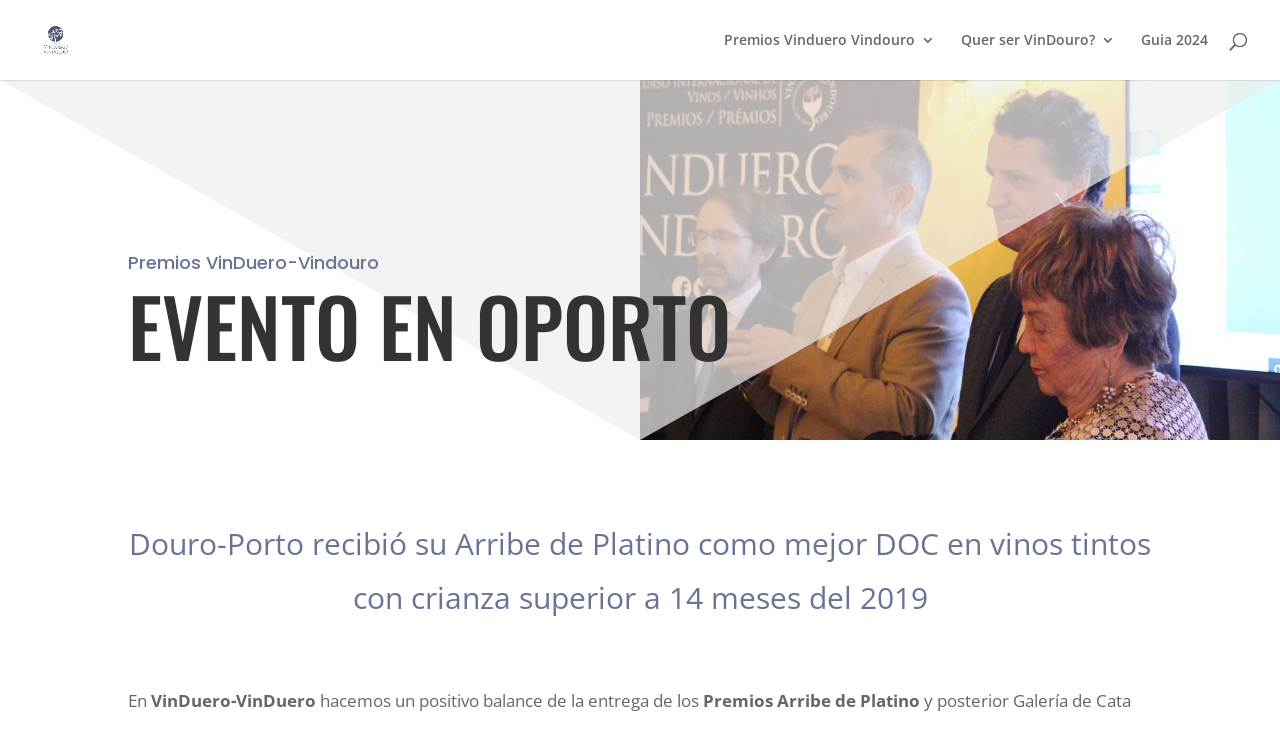

--- FILE ---
content_type: text/css; charset=utf-8
request_url: https://premiosvinduero.com/wp-content/et-cache/232833/et-core-unified-232833.min.css?ver=1756972668
body_size: 702
content:
.no-full{max-width:1080px;width:80%;margin:0 auto}.colu-5,.colu-6,.colu-7,.colu-8,.colu-9,.colu-10{font-size:0px}.colu-5.center,.colu-6.center,.colu-7.center,.colu-8.center,.colu-9.center,.colu-10.center{text-align:center}.colu-5 .et_pb_row,.colu-6 .et_pb_row,.colu-7 .et_pb_row,.colu-8 .et_pb_row,.colu-9 .et_pb_row,.colu-10 .et_pb_row{display:inline-block;font-size:14px;vertical-align:top}.et_pb_section.con-margin .et_pb_row{margin-right:2.5%}.colu-5 .et_pb_row,.et_pb_row.colu-5 .et_pb_module{width:20%}.colu-6 .et_pb_row,.et_pb_row.colu-6 .et_pb_module{width:16.666%}.colu-7 .et_pb_row,.et_pb_row.colu-7 .et_pb_module{width:14.285%}.colu-8 .et_pb_row,.et_pb_row.colu-8 .et_pb_module{width:12.5%}.colu-9 .et_pb_row,.et_pb_row.colu-9 .et_pb_module{width:11.11%}.colu-10 .et_pb_row,.et_pb_row.colu-10 .et_pb_module{width:10%}.et_pb_row.colu-5 .et_pb_module,.et_pb_row.colu-6 .et_pb_module,.et_pb_row.colu-7 .et_pb_module,.et_pb_row.colu-8 .et_pb_module,.et_pb_row.colu-9 .et_pb_module,.et_pb_row.colu-10 .et_pb_module{float:left}.colu-5.con-margin .et_pb_row{width:18%}.colu-6.con-margin .et_pb_row{width:14.5833%}.colu-7.con-margin .et_pb_row{width:12.142%}.colu-8.con-margin .et_pb_row{width:10.312%}.colu-9.con-margin .et_pb_row{width:8.888%}.colu-10.con-margin .et_pb_row{width:7.75%}.colu-5 .et_pb_row .et_pb_text,.colu-6 .et_pb_row .et_pb_text,.colu-7 .et_pb_row .et_pb_text,.colu-8 .et_pb_row .et_pb_text,.colu-9 .et_pb_row .et_pb_text,.colu-10 .et_pb_row .et_pb_text{padding:0 10px}.et-fb .et_pb_section.con-margin .et_pb_row{margin-right:2%}.et-fb .et_pb_section.con-margin{}.colu-5.con-margin .et_pb_row:last-child,.colu-6.con-margin .et_pb_row:last-child,.colu-7.con-margin .et_pb_row:last-child,.colu-8.con-margin .et_pb_row:last-child,.colu-9.con-margin .et_pb_row:last-child,.colu-10.con-margin .et_pb_row:last-child{margin-right:0px}@media(max-width:980px){.colu-5 .et_pb_row,.et_pb_row.colu-5 .et_pb_module{width:50%}.colu-6 .et_pb_row,.colu-9 .et_pb_row,.et_pb_row.colu-6 .et_pb_module,.et_pb_row.colu-9 .et_pb_module{width:33.3%}.colu-7 .et_pb_row,.colu-8 .et_pb_row,.et_pb_row.colu-7 .et_pb_module,.et_pb_row.colu-8 .et_pb_module{width:25%}.colu-10 .et_pb_row,.et_pb_row.colu-10 .et_pb_module{width:20%}.colu-5.con-margin .et_pb_row{width:48.5%}.colu-6.con-margin .et_pb_row,.colu-7.con-margin .et_pb_row{width:31.666%}.colu-8.con-margin .et_pb_row{width:23.125%}.colu-9.con-margin .et_pb_row{width:31.66%}.colu-10.con-margin .et_pb_row{width:18%}.colu-5.con-margin .et_pb_row:nth-child(2n){margin-right:0px}.colu-6.con-margin .et_pb_row:nth-child(3n),.colu-7.con-margin .et_pb_row:nth-child(3n),.colu-9.con-margin .et_pb_row:nth-child(3n){margin-right:0px}.colu-8.con-margin .et_pb_row:nth-child(4n){margin-right:0px}.colu-10.con-margin .et_pb_row:nth-child(5n){margin-right:0px}}@media(max-width:768px){.colu-6 .et_pb_row,.colu-7 .et_pb_row,.colu-8 .et_pb_row,.colu-10 .et_pb_row,.et_pb_row.colu-6 .et_pb_module,.et_pb_row.colu-7 .et_pb_module,.et_pb_row.colu-8 .et_pb_module,.et_pb_row.colu-10 .et_pb_module{width:50%}.colu-9 .et_pb_row,.et_pb_row.colu-9 .et_pb_module{width:33.33%}.colu-6.con-margin .et_pb_row,.colu-7.con-margin .et_pb_row,.colu-8.con-margin .et_pb_row,.colu-10.con-margin .et_pb_row{width:48.5%;margin-right:0}.colu-9.con-margin .et_pb_row{width:31.666%}.colu-6.con-margin .et_pb_row:nth-child(2n-1),.colu-7.con-margin .et_pb_row:nth-child(2n-1),.colu-8.con-margin .et_pb_row:nth-child(2n-1),.colu-10.con-margin .et_pb_row:nth-child(2n-1){margin-right:2.5%}.colu-9.con-margin .et_pb_row:nth-child(3n){margin-right:0px}}@media(max-width:767px){.colu-5 .et_pb_row,.colu-6 .et_pb_row,.colu-7 .et_pb_row,.colu-8 .et_pb_row,.colu-9 .et_pb_row,.colu-10 .et_pb_row,.et_pb_row.colu-5 .et_pb_module,.et_pb_row.colu-6 .et_pb_module,.et_pb_row.colu-7 .et_pb_module,.et_pb_row.colu-8 .et_pb_module,.et_pb_row.colu-9 .et_pb_module,.et_pb_row.colu-10 .et_pb_module{width:100%;margin-right:0px;float:none}.colu-5.con-margin .et_pb_row,.colu-6.con-margin .et_pb_row,.colu-7.con-margin .et_pb_row,.colu-8.con-margin .et_pb_row,.colu-9.con-margin .et_pb_row,.colu-10.con-margin .et_pb_row{width:100%}.colu-5.con-margin .et_pb_row,.colu-6.con-margin .et_pb_row,.colu-7.con-margin .et_pb_row,.colu-8.con-margin .et_pb_row,.colu-9.con-margin .et_pb_row,.colu-10.con-margin .et_pb_row{margin-right:0px!important}}